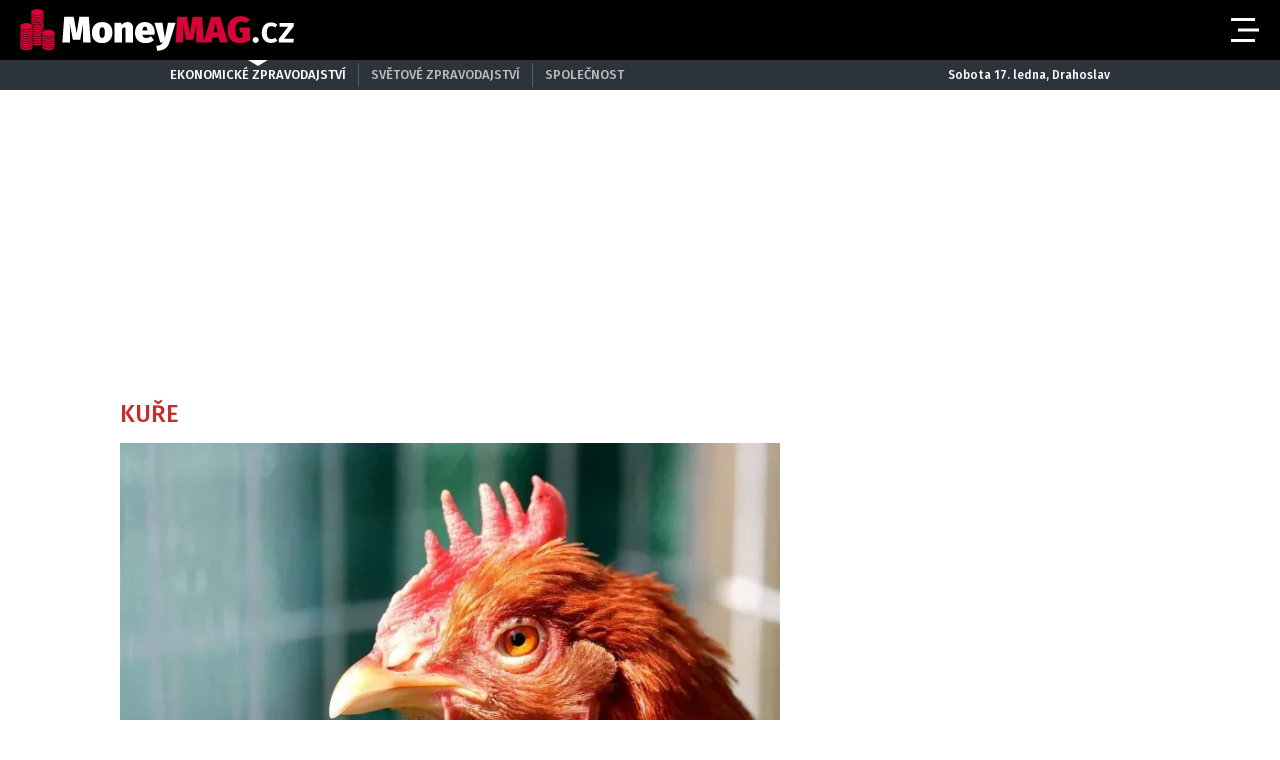

--- FILE ---
content_type: text/html; charset=UTF-8
request_url: https://moneymag.cz/wiki/kure
body_size: 13189
content:
<!DOCTYPE html>
<html lang="cs" class="no-js">
<head>
    <meta charset="utf-8">

    <!-- Google tag (gtag.js) -->
    <script async src="https://www.googletagmanager.com/gtag/js?id=G-KYD0SWSNT8"></script>
    <script>
      window.dataLayer = window.dataLayer || [];

      function gtag() {
        dataLayer.push(arguments);
      }

      gtag('js', new Date());

      gtag('config', 'G-KYD0SWSNT8');
    </script>

            <script async
                src="https://pagead2.googlesyndication.com/pagead/js/adsbygoogle.js?client=ca-pub-6125935015170784"
                crossorigin="anonymous"></script>
    
    
    
    <!--[if IE]>
    <meta http-equiv="X-UA-Compatible" content="IE=edge"><![endif]-->
    <meta name="description" content="">
    <meta name="viewport" content="width=device-width, initial-scale=1.0, shrink-to-fit=no">

    <meta name="twitter:card" content="summary_large_image"/>
    <meta name="twitter:title" content="kuře - Nejnovější zprávy a fotografie">
    <meta name="twitter:description" content="">
    <meta name="twitter:image" content="/assets/img/social/twitter.jpg">

    <meta property="og:title" content="kuře - Nejnovější zprávy a fotografie">
    <meta property="og:description" content="">
    <meta property="og:image" content="/assets/img/social/facebook.jpg">
    <meta property="og:site_name" content="MoneyMAG.cz">
    <meta property="og:url" content="http://www.moneymag.cz/">

    <title>kuře - Nejnovější zprávy a fotografie</title>

    <script type="application/ld+json">
        {
            "@context": "https://schema.org",
            "@type": "WebSite",
            "name": "MoneyMAG.cz",
            "alternateName": "MoneyMAG.CZ",
            "url": "https://moneymag.cz/"
        }
    </script>

    <link rel="preconnect" href="https://fonts.gstatic.com" crossorigin>
    <link rel="preload" as="style"
          href="https://fonts.googleapis.com/css2?family=Fira+Sans:ital,wght@0,500;0,700;1,500;1,700&family=Source+Serif+Pro:ital,wght@0,400;0,600;1,400;1,600&display=swap">
    <link rel="stylesheet" media="print" onload="this.onload=null;this.removeAttribute('media');"
          href="https://fonts.googleapis.com/css2?family=Fira+Sans:ital,wght@0,500;0,700;1,500;1,700&family=Source+Serif+Pro:ital,wght@0,400;0,600;1,400;1,600&display=swap">
    <noscript>
        <link rel="stylesheet"
              href="https://fonts.googleapis.com/css2?family=Fira+Sans:ital,wght@0,500;0,700;1,500;1,700&family=Source+Serif+Pro:ital,wght@0,400;0,600;1,400;1,600&display=swap">
    </noscript>

        <link rel="canonical" href="https://moneymagnews.cz/wiki/kure">
<link rel="next" href="https://moneymagnews.cz/wiki/kure?page=2">
    
    
    <link rel="stylesheet" href="/assets/css/style.1763748944099.css" media="screen,handheld">
    <link rel="stylesheet" href="/assets/css/print.1763748944099.css" media="print">


    
            <link rel="preload" as="script" href="/js/app.js?v=1763748944099">
    
    
    <link rel="shortcut icon" href="/assets/img/favicon.ico">

    <script>
      (function () {
        var className = document.documentElement.className;
        className = className.replace('no-js', 'js');

        (function () {
          var mediaHover = window.matchMedia('(hover: none), (pointer: coarse), (pointer: none)');
          mediaHover.addListener(function (media) {
            document.documentElement.classList[media.matches ? 'add' : 'remove']('no-hoverevents');
            document.documentElement.classList[!media.matches ? 'add' : 'remove']('hoverevents');
          });
          className += (mediaHover.matches ? ' no-hoverevents' : ' hoverevents');
        })();


        // var supportsCover = 'CSS' in window && typeof CSS.supports === 'function' && CSS.supports('object-fit: cover');
        // className += (supportsCover ? ' ' : ' no-') + 'objectfit';

        // fix iOS zoom issue: https://docs.google.com/document/d/1KclJmXyuuErcvit-kwCC6K2J7dClRef43oyGVCqWxFE/edit#heading=h.sgbqg5nzhvu9
        var ua = navigator.userAgent.toLowerCase();
        var isIOS = /ipad|iphone|ipod/.test(ua) && !window.MSStream;

        if (isIOS === true) {
          var viewportTag = document.querySelector("meta[name=viewport]");
          viewportTag.setAttribute("content", "width=device-width, initial-scale=1.0, minimum-scale=1.0, maximum-scale=1.0, user-scalable=no");
        }

        document.documentElement.className = className;
      }());
    </script>

    <link rel="apple-touch-icon" sizes="180x180" href="/assets/img/favicon/apple-touch-icon.png">
    <link rel="icon" type="image/png" sizes="32x32" href="/assets/img/favicon/favicon-32x32.png">
    <link rel="icon" type="image/png" sizes="16x16" href="/assets/img/favicon/favicon-16x16.png">
    <link rel="manifest" href="/assets/img/favicon/site.webmanifest">
    <link rel="mask-icon" href="/assets/img/favicon/safari-pinned-tab.svg" color="#5bbad5">
    <link rel="shortcut icon" href="/assets/img/favicon/favicon.ico">
    <meta name="msapplication-TileColor" content="#b91d47">
    <meta name="msapplication-config" content="/assets/img/favicon/browserconfig.xml">
    <meta name="theme-color" content="#ffffff">

    <script src="https://ssp.seznam.cz/static/js/ssp.js"></script>
    <script src="/js/sklik.js?v=1763748944099"></script>
</head>

<body class="page-moneymag">
<div id="anchor-top"></div>

<p class="accessibility-menu">
	<a title="Přejít k obsahu (Klávesová zkratka: Alt + 2)" accesskey="2" href="#main">Přejít k obsahu</a>
	<span class="hide">|</span>
	<a href="#menu-main">Přejít k hlavnímu menu</a>
</p>

<div class="layout">
    <div class="layout__header">
                    

<header role="banner" class="header header--moneymag header--with-infopanel" data-Header-target="header">
	<div class="header__holder">
		<div class="header__main">
			<div class="row-main row-main--wide">
				<div class="header__wrap">
											<p class="header__logo">
							

<span class="logo">
	
			<a href="/" class="logo__link">		

<span class="icon-svg icon-svg--logo-moneymag logo__icon" aria-hidden="true">
	<svg
		class="icon-svg__svg"
		xmlns:xlink="http://www.w3.org/1999/xlink"
	>
		<use
			xlink:href="/assets/img/bg/icons-svg.svg#icon-logo-moneymag"
			width="100%"
			height="100%"
			focusable="false"
		></use>
	</svg>
</span>

					<span class="u-vhide">MoneyMAG.cz</span>
			</a>
	</span>
						</p>
					
					
											<div class="header__navigation">
							


<nav role="navigation" class="navigation navigation--header" id="menu-main">
	<ul class="navigation__list grid--center">
					
											
				<li class="navigation__item">
					<a href="/ekonomika" class="navigation__link">
						Ekonomika

											</a>

									</li>
								
											
				<li class="navigation__item">
					<a href="/finance" class="navigation__link">
						Finance

											</a>

									</li>
								
											
				<li class="navigation__item">
					<a href="/pujcky-sporeni" class="navigation__link">
						Půjčky a spoření

											</a>

									</li>
								
											
				<li class="navigation__item">
					<a href="/pojisteni" class="navigation__link">
						Pojištění

											</a>

									</li>
								
											
				<li class="navigation__item">
					<a href="/dane-mzdy" class="navigation__link">
						Daně a mzdy

											</a>

									</li>
								
											
				<li class="navigation__item">
					<a href="/duchody-penze" class="navigation__link">
						Důchody a sociální podpora

											</a>

									</li>
								
											
				<li class="navigation__item">
					<a href="/bydleni" class="navigation__link">
						Bydlení

											</a>

									</li>
								
											
				<li class="navigation__item">
					<a href="/reporter" class="navigation__link">
						Reportér

											</a>

									</li>
						</ul>
</nav>

						</div>

						
						
						
						<div class="header__menu-toggle">
							





<button
	class="button button--blank button--icon"
	aria-label="Otevřít menu" data-action="Header#openMenu"
	>
	<span class="button__text">
		
					<span class="button__icon">
				

<span class="icon-svg icon-svg--menu" aria-hidden="true">
	<svg
		class="icon-svg__svg"
		xmlns:xlink="http://www.w3.org/1999/xlink"
	>
		<use
			xlink:href="/assets/img/bg/icons-svg.svg#icon-menu"
			width="100%"
			height="100%"
			focusable="false"
		></use>
	</svg>
</span>
			</span>
		
					
		
			</span>
</button>

							





<button
	class="button button--blank button--icon"
	aria-label="Zavřít menu" data-action="Header#closeMenu"
	>
	<span class="button__text">
		
					<span class="button__icon">
				

<span class="icon-svg icon-svg--close" aria-hidden="true">
	<svg
		class="icon-svg__svg"
		xmlns:xlink="http://www.w3.org/1999/xlink"
	>
		<use
			xlink:href="/assets/img/bg/icons-svg.svg#icon-close"
			width="100%"
			height="100%"
			focusable="false"
		></use>
	</svg>
</span>
			</span>
		
					
		
			</span>
</button>
						</div>
					
									</div>
			</div>
		</div>

					<div class="header__panel">
				


<div class="infopanel">
	<div class="row-main">
		<div class="infopanel__holder">
							<div class="infopanel__navigation">
											


<nav role="navigation" class="navigation navigation--infopanel" >
	<ul class="navigation__list grid--center">
					
											
				<li class="navigation__item">
					<a href="#" class="navigation__link" aria-current="page">
						Ekonomické zpravodajství

											</a>

									</li>
								
											
				<li class="navigation__item">
					<a href="https://globe24.cz" class="navigation__link">
						Světové zpravodajství

											</a>

									</li>
								
											
				<li class="navigation__item navigation__item--with-subitems">
					<a href="#" class="navigation__link">
						Společnost

											</a>

											<div class="navigation__sub-holder">
							<ul class="navigation__sub-list">
																	
									<li class="navigation__sub-item">
										<a href="https://stars24.cz" class="navigation__sub-link">Stars24.cz</a>
									</li>
																	
									<li class="navigation__sub-item">
										<a href="https://extrasimo.cz" class="navigation__sub-link">Extrasimo.cz</a>
									</li>
															</ul>
						</div>
									</li>
						</ul>
</nav>
					
				</div>
			
							<div class="infopanel__weather">
					
					<span></span>

					<span></span>
				</div>
			
							<div class="infopanel__date">
					Sobota 17. ledna, Drahoslav				</div>
					</div>
	</div>
</div>
			</div>
		
		<div class="header__menu" data-Header-target="menu">
			
<div class="menu-overlay">
	
			<div class="menu-overlay__megamenu">
			<div class="row-main row-main--wide">
									


	<nav class="megamenu megamenu--header">
		<div class="megamenu__holder">
							
				<div class="megamenu__group">
											<p class="megamenu__group-title">
															<a href="/ekonomika" class="megamenu__group-link">
															Ekonomika
															</a>
													</p>
					
									</div>
							
				<div class="megamenu__group">
											<p class="megamenu__group-title">
															<a href="/finance" class="megamenu__group-link">
															Finance
															</a>
													</p>
					
									</div>
							
				<div class="megamenu__group">
											<p class="megamenu__group-title">
															<a href="/pujcky-sporeni" class="megamenu__group-link">
															Půjčky a spoření
															</a>
													</p>
					
									</div>
							
				<div class="megamenu__group">
											<p class="megamenu__group-title">
															<a href="/pojisteni" class="megamenu__group-link">
															Pojištění
															</a>
													</p>
					
									</div>
							
				<div class="megamenu__group">
											<p class="megamenu__group-title">
															<a href="/dane-mzdy" class="megamenu__group-link">
															Daně a mzdy
															</a>
													</p>
					
									</div>
							
				<div class="megamenu__group">
											<p class="megamenu__group-title">
															<a href="/duchody-penze" class="megamenu__group-link">
															Důchody a sociální podpora
															</a>
													</p>
					
									</div>
							
				<div class="megamenu__group">
											<p class="megamenu__group-title">
															<a href="/bydleni" class="megamenu__group-link">
															Bydlení
															</a>
													</p>
					
									</div>
							
				<div class="megamenu__group">
											<p class="megamenu__group-title">
															<a href="/reporter" class="megamenu__group-link">
															Reportér
															</a>
													</p>
					
									</div>
					</div>
	</nav>

				
			</div>
		</div>
	
	
	
			<div class="menu-overlay__footer">
			<div class="row-main row-main--wide">
									



<div class="menu-overlay-footer">
	<div class="menu-overlay-footer__left">
		<div class="menu-overlay-footer__symbol">
			<span class="symbol">
	

<span class="icon-svg icon-svg--symbol-moneymag symbol__icon" aria-hidden="true">
	<svg
		class="icon-svg__svg"
		xmlns:xlink="http://www.w3.org/1999/xlink"
	>
		<use
			xlink:href="/assets/img/bg/icons-svg.svg#icon-symbol-moneymag"
			width="100%"
			height="100%"
			focusable="false"
		></use>
	</svg>
</span>
</span>
		</div>

					<div class="menu-overlay-footer__left-content">
									<div class="menu-overlay-footer__navigation">
													


<nav role="navigation" class="navigation navigation--footer" >
	<ul class="navigation__list grid--center">
					
											
				<li class="navigation__item">
					<a href="/info/eticky-kodex" class="navigation__link">
						Etický kodex

											</a>

									</li>
								
											
				<li class="navigation__item">
					<a href="/info/redakce" class="navigation__link">
						Redakce

											</a>

									</li>
								
											
				<li class="navigation__item">
					<a href="/info/kontakt" class="navigation__link">
						Kontakt

											</a>

									</li>
								
											
				<li class="navigation__item">
					<a href="/info/vydavatel" class="navigation__link">
						Vydavatel

											</a>

									</li>
								
											
				<li class="navigation__item">
					<a href="/info/inzerce" class="navigation__link">
						Inzerce

											</a>

									</li>
								
											
				<li class="navigation__item">
					<a href="/info/osobni-udaje-cookies" class="navigation__link">
						Osobní údaje / Cookies

											</a>

									</li>
								
											
				<li class="navigation__item">
					<a href="/info/volna-mista" class="navigation__link">
						Volná místa

											</a>

									</li>
						</ul>
</nav>

						
					</div>
				
									<p class="menu-overlay-footer__content u-mb-0 u-text-center">
						Provozovatelem serveru <strong>Moneymag.cz</strong> je vydavatelství <strong>INCORP&nbsp;a.&nbsp;s.</strong>, IČ:&nbsp;<strong>118 23 054</strong>.
					</p>
							</div>
			</div>

			<div class="menu-overlay-footer__right">
										


	<nav class="socials-menu grid--center">
					<p class="socials-menu__title">Sleduj Moneymag.cz</p>
		
		<ul class="socials-menu__list">
							
									<li class="socials-menu__item">
						<a href="https://www.facebook.com/MoneyMagCZE" class="socials-menu__link socials-menu__link--facebook" target="_blank" rel="noopener noreferrer">
															<span class="u-vhide">Přejít na Facebook</span>
							
							

<span class="icon-svg icon-svg--facebook socials-menu__icon" aria-hidden="true">
	<svg
		class="icon-svg__svg"
		xmlns:xlink="http://www.w3.org/1999/xlink"
	>
		<use
			xlink:href="/assets/img/bg/icons-svg.svg#icon-facebook"
			width="100%"
			height="100%"
			focusable="false"
		></use>
	</svg>
</span>
						</a>
					</li>
											
									<li class="socials-menu__item">
						<a href="https://twitter.com/Moneymagcz" class="socials-menu__link socials-menu__link--twitter" target="_blank" rel="noopener noreferrer">
															<span class="u-vhide">Přejít na X</span>
							
							

<span class="icon-svg icon-svg--twitter socials-menu__icon" aria-hidden="true">
	<svg
		class="icon-svg__svg"
		xmlns:xlink="http://www.w3.org/1999/xlink"
	>
		<use
			xlink:href="/assets/img/bg/icons-svg.svg#icon-twitter"
			width="100%"
			height="100%"
			focusable="false"
		></use>
	</svg>
</span>
						</a>
					</li>
									</ul>
	</nav>
						
		</div>
	</div>
				
			</div>
		</div>
	</div>
		</div>
	</div>
</header>
            </div>

    <div class="layout__branding">
        <div class="branding">
            <div class="branding__bg">
                                                <div id="146785443"
         class="ad-div px-ads px-ads--leaderboard "
         data-is-mobile="false">
        <script src="https://cdn.performax.cz/px2/flexo.js?1" async></script>
      <div id="PX_33831_999310820528056"></div>
      <script>
          window.px2 = window.px2 || { conf: {},queue: [] };
          px2.queue.push(function () {
              px2.render({
                  slot: {
                      id: 33831
                  },
                  elem: "PX_33831_999310820528056"
              })
          });
      </script>
        <script>
            var mobileQuery = window.matchMedia('(max-width: 749px)');
            var isMobileAd = false;

            if ((mobileQuery.matches && isMobileAd === false) || (!mobileQuery.matches && isMobileAd === true)) {
                document.getElementById('146785443').remove();
            }
        </script>
    </div>

            </div>
        </div>
    </div>

    <div class="layout__content">
            	<main role="main" id="main" class="main">
		<div class="main__content">
			            <div class="u-mb-40">
                <div class="grid">
                    <div class="grid__cell size--article-main">
                        



<section class="section-block">
			<div class="section-block__heading">
			                                


	<h1 class="section-headline section-headline--main h3">
		
					<span class="section-headline__link">
							
			kuře
		
			</span>
			</h1>
                            
		</div>
	
			<div class="section-block__content ">
			                                                                
                                
                                
                                
                                                                                                            

    





	<article class="article-card-portrait article-card-portrait--md">
		<div class="article-card-portrait__holder">
			<div class="article-card-portrait__image">
				
												


<span class="image-object image-object--16x9" data-controller="LazyImage">
	<span class="image-object__holder">
		<picture>
							<source srcset="https://cd5.incdatagate.cz/images/1eefe7d8-f016-684a-945e-f7b6ed252e76/720x405.webp" type="image/webp">
										<source srcset="https://cd5.incdatagate.cz/images/1eefe7d8-f016-684a-945e-f7b6ed252e76/720x405.jpg" type="image/jpeg">
						<img
				src="https://cd5.incdatagate.cz/images/1eefe7d8-f016-684a-945e-f7b6ed252e76/720x405.jpg" alt="Ilustrační fotografie"
							>
		</picture>
	</span>
</span>


							</div>

			<div class="article-card-portrait__content">
										<h3 class="article-card-portrait__headline h2 u-font-bold">
		<a href="/aktuality/na-pardubicku-je-ptaci-chripka-vybijeni-drubeze-zacne-v-utery.57749fc8" class="article-card-portrait__link">
			Na Pardubicku je ptačí chřipka, vybíjení drůbeže začne v úterý
		</a>
	</h3>

													<p class="article-card-portrait__tags">
													<span class="article-card-portrait__tag">
								


<span class="tag tag--gray" >
	Aktuality

	</span>
							</span>
						
						
											</p>
				
									<p class="article-card-portrait__annotation">
						Veterináři potvrdili ptačí chřipku subtypu H5N8 ve Slepoticích na Pardubicku v chovu firmy Moras Moravany. Vybíjení drůbeže začne v úterý. Na farmě ve Slepoticích firma chová zhruba 7000 krůt a asi 130.000 brojlerů. Jde o letošní druhé ohnisko nemoci. Tři kilometry od něj se nachází další část chovu Morasu, kde je 120.000 kusů drůbeže. O jejich případném utracení se teprve rozhodne, žádné úhyny tam dosud nebyly hlášené.
					</p>
							</div>
		</div>
	</article>
                                                                                                                                                                                        






	<article class="article-card article-card--lg">
		<div class="article-card__holder">
			<div class="article-card__image">
				
												


<span class="image-object image-object--16x9" data-controller="LazyImage">
	<span class="image-object__holder">
		<picture>
							<source srcset="https://cd5.incdatagate.cz/images/1eefe739-1b52-69a0-80c8-d9b666fbd132/720x405.webp" type="image/webp">
										<source srcset="https://cd5.incdatagate.cz/images/1eefe739-1b52-69a0-80c8-d9b666fbd132/720x405.jpg" type="image/jpeg">
						<img
				src="https://cd5.incdatagate.cz/images/1eefe739-1b52-69a0-80c8-d9b666fbd132/720x405.jpg" alt="Vepřové maso, ilustrační fotografie"
				loading="lazy"			>
		</picture>
	</span>
</span>


				
							</div>

			<div class="article-card__content">
				
				
				<h3 class="article-card__headline h4">
					<a href="/ekonomika/10697-vyroba-masa-se-zvysila-ceny-jatecnych-zvirat-klesly" class="article-card__link">
						Výroba masa se zvýšila, ceny jatečných zvířat klesly
					</a>
				</h3>

				
									<div class="article-card__annotation-holder">
																								<p class="article-card__tags">
															<span class="article-card__tag">
									


<span class="tag tag--gray" >
	Ekonomika

	</span>
								</span>
							
															
																					</p>
									
						
						<p class="article-card__annotation">
							Ve 3. čtvrtletí dosáhla výroba masa 109 363 tun, meziročně o 2,0 % více. Ceny zemědělských výrobců jatečných zvířat byly meziročně nižší u skotu (−0,5 %), jatečných kuřat (−2,2 %) a výrazněji u prasat (−19,7 %). Mlékárny a odbytové organizace nakoupily od producentů více mléka (+1,1 %), které zemědělci prodávali průměrně za 8,23 Kč/litr.
						</p>
					</div>
							</div>
		</div>
	</article>
                                                                                                                
                                                                                                                                                    






	<article class="article-card article-card--lg">
		<div class="article-card__holder">
			<div class="article-card__image">
				
												


<span class="image-object image-object--16x9" data-controller="LazyImage">
	<span class="image-object__holder">
		<picture>
							<source srcset="https://cd5.incdatagate.cz/images/1eefe755-b1ec-6cfa-91cb-d9b666fbd132/720x405.webp" type="image/webp">
										<source srcset="https://cd5.incdatagate.cz/images/1eefe755-b1ec-6cfa-91cb-d9b666fbd132/720x405.jpg" type="image/jpeg">
						<img
				src="https://cd5.incdatagate.cz/images/1eefe755-b1ec-6cfa-91cb-d9b666fbd132/720x405.jpg" alt="Kuře, ilustrační fotografie"
				loading="lazy"			>
		</picture>
	</span>
</span>


				
							</div>

			<div class="article-card__content">
				
				
				<h3 class="article-card__headline h4">
					<a href="/aktuality/7427-ptaci-chripka-se-vratila-do-ceska" class="article-card__link">
						Ptačí chřipka se vrátila do Česka
					</a>
				</h3>

				
									<div class="article-card__annotation-holder">
																								<p class="article-card__tags">
															<span class="article-card__tag">
									


<span class="tag tag--gray" >
	Aktuality

	</span>
								</span>
							
															
																					</p>
									
						
						<p class="article-card__annotation">
							 V České republice byl poprvé za posledních deset let potvrzen případ ptačí chřipky. 
						</p>
					</div>
							</div>
		</div>
	</article>
                                                                                                                                    
		</div>
	
	</section>
                        

    
    
<div class="paging u-mb-80">
	<div class="paging__inner">
		<button class="button button--primary paging__button paging__button--prev"  disabled="" >
			<a href="" class="button__text">
				

<span class="icon-svg icon-svg--angle-left" aria-hidden="true">
	<svg
		class="icon-svg__svg"
		xmlns:xlink="http://www.w3.org/1999/xlink"
	>
		<use
			xlink:href="/assets/img/bg/icons-svg.svg#icon-angle-left"
			width="100%"
			height="100%"
			focusable="false"
		></use>
	</svg>
</span>
				Předchozí články
			</a>
		</button>
		<button class="button button--primary paging__button paging__button--next"  disabled="" >
			<a href="" class="button__text">
				Další články
				

<span class="icon-svg icon-svg--angle-right" aria-hidden="true">
	<svg
		class="icon-svg__svg"
		xmlns:xlink="http://www.w3.org/1999/xlink"
	>
		<use
			xlink:href="/assets/img/bg/icons-svg.svg#icon-angle-right"
			width="100%"
			height="100%"
			focusable="false"
		></use>
	</svg>
</span>
			</a>
		</button>
	</div>

</div>
                        

                        



<section class="section-block section-block--timeline">
			<div class="section-block__heading">
			        


	<h2 class="section-headline h6">
		
					<span class="section-headline__link">
							
			Aktuálně se děje
		
			</span>
			</h2>
    
		</div>
	
			<div class="section-block__content ">
			                                                                                                                                                                                                                                                                                                                                                                                                                                                                                                                                                                                                                                                                                                                                                                                                                                                                                                                                                                                                                                                                                                                                                                                                                                                                                                                                                                                                                                                                                                                                                                                                                                                                                        

    <div class="timeline">
        <div class="timeline__list">
                            
                                    
                    <div class="timeline__item u-mb-0@last-child timeline__item--highlighted">
                                                    <p class="timeline__label">16. ledna 2026 12:49</p>
                        
                            






	<article class="article-card">
		<div class="article-card__holder">
			<div class="article-card__image">
				
												


<span class="image-object image-object--16x9" data-controller="LazyImage">
	<span class="image-object__holder">
		<picture>
							<source srcset="https://cd5.incdatagate.cz/images/1eefe79a-428a-694e-b5d5-f7b6ed252e76/720x405.webp" type="image/webp">
										<source srcset="https://cd5.incdatagate.cz/images/1eefe79a-428a-694e-b5d5-f7b6ed252e76/720x405.jpg" type="image/jpeg">
						<img
				src="https://cd5.incdatagate.cz/images/1eefe79a-428a-694e-b5d5-f7b6ed252e76/720x405.jpg" alt="Ilustrační fotografie"
				loading="lazy"			>
		</picture>
	</span>
</span>


				
							</div>

			<div class="article-card__content">
				
																				<p class="article-card__tags">
															<span class="article-card__tag">
									


<span class="tag tag--gray" >
	Ekonomika

	</span>
								</span>
							
															
																					</p>
									
				
				<h3 class="article-card__headline h4">
					<a href="/ekonomika/digitalizace-hlaseni-pracovnich-urazu-od-ledna-2026-jen-online.afpoxk94" class="article-card__link">
						Digitalizace hlášení pracovních úrazů: od ledna 2026 jen online
					</a>
				</h3>

				
							</div>
		</div>
	</article>

                    </div>
                
                                            
                                    
                    <div class="timeline__item u-mb-0@last-child">
                                                    <p class="timeline__label">16. ledna 2026 12:18</p>
                        
                            






	<article class="article-card">
		<div class="article-card__holder">
			<div class="article-card__image">
				
												


<span class="image-object image-object--16x9" data-controller="LazyImage">
	<span class="image-object__holder">
		<picture>
							<source srcset="https://cd5.incdatagate.cz/images/1eefe7de-5f87-665c-9bc2-f7b6ed252e76/720x405.webp" type="image/webp">
										<source srcset="https://cd5.incdatagate.cz/images/1eefe7de-5f87-665c-9bc2-f7b6ed252e76/720x405.jpg" type="image/jpeg">
						<img
				src="https://cd5.incdatagate.cz/images/1eefe7de-5f87-665c-9bc2-f7b6ed252e76/720x405.jpg" alt="Ilustrační fotografie"
				loading="lazy"			>
		</picture>
	</span>
</span>


				
							</div>

			<div class="article-card__content">
				
																				<p class="article-card__tags">
															<span class="article-card__tag">
									


<span class="tag tag--gray" >
	Magazín

	</span>
								</span>
							
															
																					</p>
									
				
				<h3 class="article-card__headline h4">
					<a href="/magazin/predpoved-pocasi-na-noc-a-sobotu-17-ledna.tnfp7h0r" class="article-card__link">
						Předpověď počasí na noc a sobotu 17. ledna
					</a>
				</h3>

				
							</div>
		</div>
	</article>

                    </div>
                
                                            
                                    
                    <div class="timeline__item u-mb-0@last-child">
                                                    <p class="timeline__label">16. ledna 2026 11:48</p>
                        
                            






	<article class="article-card">
		<div class="article-card__holder">
			<div class="article-card__image">
				
												


<span class="image-object image-object--16x9" data-controller="LazyImage">
	<span class="image-object__holder">
		<picture>
							<source srcset="https://cd5.incdatagate.cz/images/1eefe80f-6ea3-64a2-a4e2-f7b6ed252e76/720x405.webp" type="image/webp">
										<source srcset="https://cd5.incdatagate.cz/images/1eefe80f-6ea3-64a2-a4e2-f7b6ed252e76/720x405.jpg" type="image/jpeg">
						<img
				src="https://cd5.incdatagate.cz/images/1eefe80f-6ea3-64a2-a4e2-f7b6ed252e76/720x405.jpg" alt="Ilustrační fotografie"
				loading="lazy"			>
		</picture>
	</span>
</span>


				
							</div>

			<div class="article-card__content">
				
																				<p class="article-card__tags">
															<span class="article-card__tag">
									


<span class="tag tag--gray" >
	Ekonomika

	</span>
								</span>
							
															
																					</p>
									
				
				<h3 class="article-card__headline h4">
					<a href="/ekonomika/generace-z-prichazi-ceske-firmy-meni-pravidla-prace.ln1yu47d" class="article-card__link">
						Generace Z přichází, české firmy mění pravidla práce
					</a>
				</h3>

				
							</div>
		</div>
	</article>

                    </div>
                
                                            
                                    
                    <div class="timeline__item u-mb-0@last-child">
                                                    <p class="timeline__label">16. ledna 2026 11:35</p>
                        
                            
    





	<article class="article-card">
		<div class="article-card__holder">
			<div class="article-card__image">
				
												


<span class="image-object image-object--16x9" data-controller="LazyImage">
	<span class="image-object__holder">
		<picture>
							<source srcset="https://cd5.incdatagate.cz/images/1eefe742-38f1-63b8-81a4-d9b666fbd132/720x405.webp" type="image/webp">
										<source srcset="https://cd5.incdatagate.cz/images/1eefe742-38f1-63b8-81a4-d9b666fbd132/720x405.jpg" type="image/jpeg">
						<img
				src="https://cd5.incdatagate.cz/images/1eefe742-38f1-63b8-81a4-d9b666fbd132/720x405.jpg" alt="Ilustrační fotografie"
				loading="lazy"			>
		</picture>
	</span>
</span>


				
							</div>

			<div class="article-card__content">
				
																				<p class="article-card__tags">
															<span class="article-card__tag">
									


<span class="tag tag--gray" >
	Ekonomika

	</span>
								</span>
															<span class="article-card__tag">
									


<span class="tag tag--gray" >
	Komentář

	</span>
								</span>
							
															
																					</p>
									
				
				<h3 class="article-card__headline h4">
					<a href="/komentar/ceny-nikotinovych-produktu-rostou-cesko-patri-k-nejdrazsim-zemim.3v52le64" class="article-card__link">
						Ceny nikotinových produktů rostou, Česko patří k nejdražším zemím
					</a>
				</h3>

				
							</div>
		</div>
	</article>

                    </div>
                
                                            
                                    
                    <div class="timeline__item u-mb-0@last-child">
                                                    <p class="timeline__label">14. ledna 2026 11:40</p>
                        
                            






	<article class="article-card">
		<div class="article-card__holder">
			<div class="article-card__image">
				
												


<span class="image-object image-object--16x9" data-controller="LazyImage">
	<span class="image-object__holder">
		<picture>
							<source srcset="https://cd5.incdatagate.cz/images/1ef9773d-5102-60bc-a533-5ff87f95ef5f/720x405.webp" type="image/webp">
										<source srcset="https://cd5.incdatagate.cz/images/1ef9773d-5102-60bc-a533-5ff87f95ef5f/720x405.jpg" type="image/jpeg">
						<img
				src="https://cd5.incdatagate.cz/images/1ef9773d-5102-60bc-a533-5ff87f95ef5f/720x405.jpg" alt="Ilustrační fotografie"
				loading="lazy"			>
		</picture>
	</span>
</span>


				
							</div>

			<div class="article-card__content">
				
																				<p class="article-card__tags">
															<span class="article-card__tag">
									


<span class="tag tag--gray" >
	Reportér

	</span>
								</span>
							
															
																					</p>
									
				
				<h3 class="article-card__headline h4">
					<a href="/reporter/byt-za-miliony-ve-kterem-se-sotva-otocite-novy-trend-prazskeho-bydleni.g6jpmday" class="article-card__link">
						Byt za miliony, ve kterém se sotva otočíte. Nový trend pražského bydlení
					</a>
				</h3>

				
							</div>
		</div>
	</article>

                    </div>
                
                                            
                                    
                    <div class="timeline__item u-mb-0@last-child">
                                                    <p class="timeline__label">14. ledna 2026 11:32</p>
                        
                            






	<article class="article-card">
		<div class="article-card__holder">
			<div class="article-card__image">
				
												


<span class="image-object image-object--16x9" data-controller="LazyImage">
	<span class="image-object__holder">
		<picture>
							<source srcset="https://cd5.incdatagate.cz/images/1eefe79b-aa0c-63f0-87cf-f7b6ed252e76/720x405.webp" type="image/webp">
										<source srcset="https://cd5.incdatagate.cz/images/1eefe79b-aa0c-63f0-87cf-f7b6ed252e76/720x405.jpg" type="image/jpeg">
						<img
				src="https://cd5.incdatagate.cz/images/1eefe79b-aa0c-63f0-87cf-f7b6ed252e76/720x405.jpg" alt="Ilustrační fotografie"
				loading="lazy"			>
		</picture>
	</span>
</span>


				
							</div>

			<div class="article-card__content">
				
																				<p class="article-card__tags">
															<span class="article-card__tag">
									


<span class="tag tag--gray" >
	Magazín

	</span>
								</span>
							
															
																					</p>
									
				
				<h3 class="article-card__headline h4">
					<a href="/magazin/pad-na-namrzlem-chodniku-kdo-odpovida-za-skodu-a-jak-postupovat.1huna2g8" class="article-card__link">
						Pád na namrzlém chodníku: Kdo odpovídá za škodu a jak postupovat
					</a>
				</h3>

				
							</div>
		</div>
	</article>

                    </div>
                
                                            
                                    
                    <div class="timeline__item u-mb-0@last-child">
                                                    <p class="timeline__label">13. ledna 2026 18:19</p>
                        
                            






	<article class="article-card">
		<div class="article-card__holder">
			<div class="article-card__image">
				
												


<span class="image-object image-object--16x9" data-controller="LazyImage">
	<span class="image-object__holder">
		<picture>
							<source srcset="https://cd5.incdatagate.cz/images/1f0f0a3e-7477-6ae8-83bd-937fa4a76c87/720x405.webp" type="image/webp">
										<source srcset="https://cd5.incdatagate.cz/images/1f0f0a3e-7477-6ae8-83bd-937fa4a76c87/720x405.jpg" type="image/jpeg">
						<img
				src="https://cd5.incdatagate.cz/images/1f0f0a3e-7477-6ae8-83bd-937fa4a76c87/720x405.jpg" alt="Ilustrační foto"
				loading="lazy"			>
		</picture>
	</span>
</span>


				
							</div>

			<div class="article-card__content">
				
																				<p class="article-card__tags">
															<span class="article-card__tag">
									


<span class="tag tag--gray" >
	Půjčky a spoření

	</span>
								</span>
							
															
																					</p>
									
				
				<h3 class="article-card__headline h4">
					<a href="/pujcky-sporeni/pujcka-na-cokoliv-je-pripravena-pomahat-kazdy-den.ux1fqmv4" class="article-card__link">
						Půjčka na cokoliv je připravena pomáhat každý den
					</a>
				</h3>

				
							</div>
		</div>
	</article>

                    </div>
                
                                            
                                    
                    <div class="timeline__item u-mb-0@last-child">
                                                    <p class="timeline__label">13. ledna 2026 10:54</p>
                        
                            
    





	<article class="article-card">
		<div class="article-card__holder">
			<div class="article-card__image">
				
												


<span class="image-object image-object--16x9" data-controller="LazyImage">
	<span class="image-object__holder">
		<picture>
							<source srcset="https://cd5.incdatagate.cz/images/1ef174d3-fbf2-65c2-8072-9fd7ec318cd7/720x405.webp" type="image/webp">
										<source srcset="https://cd5.incdatagate.cz/images/1ef174d3-fbf2-65c2-8072-9fd7ec318cd7/720x405.jpg" type="image/jpeg">
						<img
				src="https://cd5.incdatagate.cz/images/1ef174d3-fbf2-65c2-8072-9fd7ec318cd7/720x405.jpg" alt="Ilustrační fotografie"
				loading="lazy"			>
		</picture>
	</span>
</span>


				
							</div>

			<div class="article-card__content">
				
																				<p class="article-card__tags">
															<span class="article-card__tag">
									


<span class="tag tag--gray" >
	Finance

	</span>
								</span>
															<span class="article-card__tag">
									


<span class="tag tag--gray" >
	Komentář

	</span>
								</span>
							
															
																					</p>
									
				
				<h3 class="article-card__headline h4">
					<a href="/komentar/bitcoin-muze-prudce-rust-rok-2026-vsak-nese-riziko-hlubokeho-padu.vnwj0pky" class="article-card__link">
						Bitcoin může prudce růst. Rok 2026 však nese riziko hlubokého pádu
					</a>
				</h3>

				
							</div>
		</div>
	</article>

                    </div>
                
                                            
                                    
                    <div class="timeline__item u-mb-0@last-child">
                                                    <p class="timeline__label">13. ledna 2026 10:52</p>
                        
                            






	<article class="article-card">
		<div class="article-card__holder">
			<div class="article-card__image">
				
												


<span class="image-object image-object--16x9" data-controller="LazyImage">
	<span class="image-object__holder">
		<picture>
							<source srcset="https://cd5.incdatagate.cz/images/1f0f0658-cd48-67ec-baab-e3e13ba1502d/720x405.webp" type="image/webp">
										<source srcset="https://cd5.incdatagate.cz/images/1f0f0658-cd48-67ec-baab-e3e13ba1502d/720x405.jpg" type="image/jpeg">
						<img
				src="https://cd5.incdatagate.cz/images/1f0f0658-cd48-67ec-baab-e3e13ba1502d/720x405.jpg" alt="Ilustrační foto"
				loading="lazy"			>
		</picture>
	</span>
</span>


				
							</div>

			<div class="article-card__content">
				
																				<p class="article-card__tags">
															<span class="article-card__tag">
									


<span class="tag tag--gray" >
	Finance

	</span>
								</span>
							
															
																					</p>
									
				
				<h3 class="article-card__headline h4">
					<a href="/finance/jak-zivnostnici-setri-na-poplatcich-za-platebni-brany.1rhi0ebl" class="article-card__link">
						Jak živnostníci šetří na poplatcích za platební brány
					</a>
				</h3>

				
							</div>
		</div>
	</article>

                    </div>
                
                                            
                                    
                    <div class="timeline__item u-mb-0@last-child">
                                                    <p class="timeline__label">12. ledna 2026 12:29</p>
                        
                            
    





	<article class="article-card">
		<div class="article-card__holder">
			<div class="article-card__image">
				
												


<span class="image-object image-object--16x9" data-controller="LazyImage">
	<span class="image-object__holder">
		<picture>
							<source srcset="https://cd5.incdatagate.cz/images/1eefe863-7600-61b0-b4f2-851627f61d23/720x405.webp" type="image/webp">
										<source srcset="https://cd5.incdatagate.cz/images/1eefe863-7600-61b0-b4f2-851627f61d23/720x405.jpg" type="image/jpeg">
						<img
				src="https://cd5.incdatagate.cz/images/1eefe863-7600-61b0-b4f2-851627f61d23/720x405.jpg" alt="Americký dolar USD, ilustrační fotografie"
				loading="lazy"			>
		</picture>
	</span>
</span>


				
							</div>

			<div class="article-card__content">
				
																				<p class="article-card__tags">
															<span class="article-card__tag">
									


<span class="tag tag--gray" >
	Ekonomika

	</span>
								</span>
															<span class="article-card__tag">
									


<span class="tag tag--gray" >
	Komentář

	</span>
								</span>
							
															
																					</p>
									
				
				<h3 class="article-card__headline h4">
					<a href="/komentar/mimoradny-tlak-trumpa-na-sefa-fedu-otrasa-americkymi-trhy.hrpsz8w7" class="article-card__link">
						Mimořádný tlak Trumpa na šéfa Fedu otřásá americkými trhy
					</a>
				</h3>

				
							</div>
		</div>
	</article>

                    </div>
                
                                            
                                    
                    <div class="timeline__item u-mb-0@last-child">
                                                    <p class="timeline__label">8. ledna 2026 11:02</p>
                        
                            
    





	<article class="article-card">
		<div class="article-card__holder">
			<div class="article-card__image">
				
												


<span class="image-object image-object--16x9" data-controller="LazyImage">
	<span class="image-object__holder">
		<picture>
							<source srcset="https://cd5.incdatagate.cz/images/1efb92fd-8902-6470-9c0f-51745e364a8b/720x405.webp" type="image/webp">
										<source srcset="https://cd5.incdatagate.cz/images/1efb92fd-8902-6470-9c0f-51745e364a8b/720x405.jpg" type="image/jpeg">
						<img
				src="https://cd5.incdatagate.cz/images/1efb92fd-8902-6470-9c0f-51745e364a8b/720x405.jpg" alt="Ilustrační fotografie"
				loading="lazy"			>
		</picture>
	</span>
</span>


				
							</div>

			<div class="article-card__content">
				
																				<p class="article-card__tags">
															<span class="article-card__tag">
									


<span class="tag tag--gray" >
	Magazín

	</span>
								</span>
															<span class="article-card__tag">
									


<span class="tag tag--gray" >
	Komentář

	</span>
								</span>
							
															
																					</p>
									
				
				<h3 class="article-card__headline h4">
					<a href="/komentar/darkove-poukazy-jako-darek-mohou-prinest-neprijemnosti.az3j64fv" class="article-card__link">
						Dárkové poukazy jako dárek mohou přinést nepříjemnosti
					</a>
				</h3>

				
							</div>
		</div>
	</article>

                    </div>
                
                                            
                                    
                    <div class="timeline__item u-mb-0@last-child">
                                                    <p class="timeline__label">8. ledna 2026 10:34</p>
                        
                            






	<article class="article-card">
		<div class="article-card__holder">
			<div class="article-card__image">
				
												


<span class="image-object image-object--16x9" data-controller="LazyImage">
	<span class="image-object__holder">
		<picture>
							<source srcset="https://cd5.incdatagate.cz/images/1eefe80e-b90c-6f80-8865-f7b6ed252e76/720x405.webp" type="image/webp">
										<source srcset="https://cd5.incdatagate.cz/images/1eefe80e-b90c-6f80-8865-f7b6ed252e76/720x405.jpg" type="image/jpeg">
						<img
				src="https://cd5.incdatagate.cz/images/1eefe80e-b90c-6f80-8865-f7b6ed252e76/720x405.jpg" alt="Ilustrační fotografie"
				loading="lazy"			>
		</picture>
	</span>
</span>


				
							</div>

			<div class="article-card__content">
				
																				<p class="article-card__tags">
															<span class="article-card__tag">
									


<span class="tag tag--gray" >
	Magazín

	</span>
								</span>
							
															
																					</p>
									
				
				<h3 class="article-card__headline h4">
					<a href="/magazin/predpoved-pocasi-na-noc-a-patek-9-ledna-snezit-zacne-uz-v-noci-na-silnicich-hrozi-komplikace.k1b3gh8i" class="article-card__link">
						Předpověď počasí na noc a pátek 9. ledna. Sněžit začne už v noci, na silnicích hrozí komplikace
					</a>
				</h3>

				
							</div>
		</div>
	</article>

                    </div>
                
                                            
                                    
                    <div class="timeline__item u-mb-0@last-child">
                                                    <p class="timeline__label">7. ledna 2026 11:54</p>
                        
                            






	<article class="article-card">
		<div class="article-card__holder">
			<div class="article-card__image">
				
												


<span class="image-object image-object--16x9" data-controller="LazyImage">
	<span class="image-object__holder">
		<picture>
							<source srcset="https://cd5.incdatagate.cz/images/1eefe84b-4b8e-63fe-a242-45d70e6eeb8e/720x405.webp" type="image/webp">
										<source srcset="https://cd5.incdatagate.cz/images/1eefe84b-4b8e-63fe-a242-45d70e6eeb8e/720x405.jpg" type="image/jpeg">
						<img
				src="https://cd5.incdatagate.cz/images/1eefe84b-4b8e-63fe-a242-45d70e6eeb8e/720x405.jpg" alt="Ilustrační fotografie"
				loading="lazy"			>
		</picture>
	</span>
</span>


				
							</div>

			<div class="article-card__content">
				
																				<p class="article-card__tags">
															<span class="article-card__tag">
									


<span class="tag tag--gray" >
	Bydlení

	</span>
								</span>
							
															
																					</p>
									
				
				<h3 class="article-card__headline h4">
					<a href="/bydleni/ekonomicka-prognoza-hypoteky-reality-a-pojisteni-v-roce-2026.qtcu701l" class="article-card__link">
						Ekonomická prognóza: Hypotéky, reality a pojištění v roce 2026
					</a>
				</h3>

				
							</div>
		</div>
	</article>

                    </div>
                
                                            
                                    
                    <div class="timeline__item u-mb-0@last-child">
                                                    <p class="timeline__label">7. ledna 2026 11:42</p>
                        
                            
    





	<article class="article-card">
		<div class="article-card__holder">
			<div class="article-card__image">
				
												


<span class="image-object image-object--16x9" data-controller="LazyImage">
	<span class="image-object__holder">
		<picture>
							<source srcset="https://cd5.incdatagate.cz/images/1eefe84b-65c4-69f8-81bd-45d70e6eeb8e/720x405.webp" type="image/webp">
										<source srcset="https://cd5.incdatagate.cz/images/1eefe84b-65c4-69f8-81bd-45d70e6eeb8e/720x405.jpg" type="image/jpeg">
						<img
				src="https://cd5.incdatagate.cz/images/1eefe84b-65c4-69f8-81bd-45d70e6eeb8e/720x405.jpg" alt="Ilustrační fotografie"
				loading="lazy"			>
		</picture>
	</span>
</span>


				
							</div>

			<div class="article-card__content">
				
																				<p class="article-card__tags">
															<span class="article-card__tag">
									


<span class="tag tag--gray" >
	Ekonomika

	</span>
								</span>
															<span class="article-card__tag">
									


<span class="tag tag--gray" >
	Komentář

	</span>
								</span>
							
															
																					</p>
									
				
				<h3 class="article-card__headline h4">
					<a href="/komentar/schodek-291-nebo-250-miliard-opozici-dohnala-vlastni-rozpoctova-manipulace.ma19bpn7" class="article-card__link">
						Schodek 291, nebo 250 miliard? Opozici dohnala vlastní rozpočtová manipulace
					</a>
				</h3>

				
							</div>
		</div>
	</article>

                    </div>
                
                                            
                                    
                    <div class="timeline__item u-mb-0@last-child">
                                                    <p class="timeline__label">6. ledna 2026 10:43</p>
                        
                            






	<article class="article-card">
		<div class="article-card__holder">
			<div class="article-card__image">
				
												


<span class="image-object image-object--16x9" data-controller="LazyImage">
	<span class="image-object__holder">
		<picture>
							<source srcset="https://cd5.incdatagate.cz/images/1eefe792-8d69-6d0a-bee0-f7b6ed252e76/720x405.webp" type="image/webp">
										<source srcset="https://cd5.incdatagate.cz/images/1eefe792-8d69-6d0a-bee0-f7b6ed252e76/720x405.jpg" type="image/jpeg">
						<img
				src="https://cd5.incdatagate.cz/images/1eefe792-8d69-6d0a-bee0-f7b6ed252e76/720x405.jpg" alt="Ilustrační fotografie"
				loading="lazy"			>
		</picture>
	</span>
</span>


				
							</div>

			<div class="article-card__content">
				
																				<p class="article-card__tags">
															<span class="article-card__tag">
									


<span class="tag tag--gray" >
	Pojištění

	</span>
								</span>
							
															
																					</p>
									
				
				<h3 class="article-card__headline h4">
					<a href="/pojisteni/pojisteni-na-zimni-dovolenou-co-musi-kryt-jinak-riskujete-statisice.jb5isrka" class="article-card__link">
						Pojištění na zimní dovolenou: Co musí krýt, jinak riskujete statisíce
					</a>
				</h3>

				
							</div>
		</div>
	</article>

                    </div>
                
                                            
                                    
                    <div class="timeline__item u-mb-0@last-child">
                                                    <p class="timeline__label">5. ledna 2026 9:50</p>
                        
                        


<div class="disappearing-box" data-controller="ClassToggler">
	<div class="disappearing-box__holder">
					<h3 class="disappearing-box__title">Předpověď počasí na noc a úterý 6. ledna. Teploty mohou klesnout až k −14 °C</h3>
		
					<div class="disappearing-box__content u-mb-0@last-child">
						<p>Úterní počasí nabídne výrazně zimní ráz. Noc bude jasná až polojasná a mrazivá, teploty mohou klesnout až k −14 °C. Přes den zůstane pod nulou, ráno s menší oblačností, během dne však mraků přibude, informuje <a href="https://www.chmi.cz/?t=202601050925&amp;c=50.0000%2C15.8258%2C8&amp;l=kraje%2Cradary%2CZTM&amp;obdobi=dnes-odpoledne" target="_blank" rel="noopener">ČHMÚ</a>.</p>
		<p>
			<em>Zdroj: 
                                    <a href="/autor/marie-dvorakova">
                                Marie Dvořáková
                                    </a>
                            </em>
		</p>
	
			</div>
			</div>

	</div>

                    </div>
                
                                    </div>

                    <p class="timeline__more-btn">
                





<a
	class="button button--shadow"
	href="/nejnovejsi-zpravy" data-controller="Button" data-action="Button#handleClick"
	>
	<span class="button__text">
		
		
					Další zprávy
		
					<span class="button__ripple-root" data-Button-target="rippleRoot"></span>
			</span>
</a>
            </p>
            </div>
    
		</div>
	
	</section>

                    </div>

                    <div class="grid__cell size--article-side">
                        


<div class="sticky-column">
			<div class="sticky-column__content">
			                                                            
		</div>
	
			<div class="sticky-column__content sticky-column__content--sticky">
			<div class="sticky-column__holder">
				                                
                            
			</div>
		</div>
	
			<div class="sticky-column__content sticky-column__content--sticky">
			<div class="sticky-column__holder">
				                                
                            
			</div>
		</div>
	
			<div class="sticky-column__content">
			
                            
		</div>
	</div>
                    </div>
                </div>
            </div>

            <div class="grid">
                <div class="grid__cell size--article-main">
                    



<section class="section-block">
			<div class="section-block__heading">
					


	<div class="category-headline">
		<div class="category-headline__holder">
							<div class="category-headline__content category-headline__content--left">
									


	<h2 class="section-headline h6">
		
					<a href="/ekonomika" class="section-headline__link">
							
			Ekonomika
		
			</a>
			</h2>
			
				</div>
			
							<div class="category-headline__content category-headline__content--right">
														


<nav role="navigation" class="navigation navigation--categories" >
	<ul class="navigation__list grid--center">
			</ul>
</nav>
							
				</div>
					</div>
	</div>
	
		</div>
	
			<div class="section-block__content ">
					<div class="grid grid--xy-25">
			<div class="grid__cell size--12-12@sm">
                                    






	<article class="article-card article-card--xl">
		<div class="article-card__holder">
			<div class="article-card__image">
				
												


<span class="image-object image-object--16x9" data-controller="LazyImage">
	<span class="image-object__holder">
		<picture>
							<source srcset="https://cd5.incdatagate.cz/images/1eefe79a-428a-694e-b5d5-f7b6ed252e76/720x405.webp" type="image/webp">
										<source srcset="https://cd5.incdatagate.cz/images/1eefe79a-428a-694e-b5d5-f7b6ed252e76/720x405.jpg" type="image/jpeg">
						<img
				src="https://cd5.incdatagate.cz/images/1eefe79a-428a-694e-b5d5-f7b6ed252e76/720x405.jpg" alt="Ilustrační fotografie"
				loading="lazy"			>
		</picture>
	</span>
</span>


				
							</div>

			<div class="article-card__content">
				
																		
				
				<h3 class="article-card__headline h2">
					<a href="/ekonomika/digitalizace-hlaseni-pracovnich-urazu-od-ledna-2026-jen-online.afpoxk94" class="article-card__link">
						Digitalizace hlášení pracovních úrazů: od ledna 2026 jen online
					</a>
				</h3>

				
									<div class="article-card__annotation-holder">
						
						<p class="article-card__annotation">
							Od začátku roku 2026 se hlášení pracovních úrazů přesouvá výhradně do online prostředí. Zaměstnavatelé nyní všechny pracovní úrazy a záznamy o nich ohlašují prostřednictvím portálu Státního úřadu inspekce práce a papírové formuláře se již nepoužívají. Nové pravidlo vyplývá z nařízení vlády, které je platné od 1. ledna 2026.
						</p>
					</div>
							</div>
		</div>
	</article>
                			</div>

							<div class="grid__cell size--4-12@sm">
                    







	<article class="article-card-portrait">
		<div class="article-card-portrait__holder">
			<div class="article-card-portrait__image">
				
												


<span class="image-object image-object--16x9" data-controller="LazyImage">
	<span class="image-object__holder">
		<picture>
							<source srcset="https://cd5.incdatagate.cz/images/1eefe80f-6ea3-64a2-a4e2-f7b6ed252e76/720x405.webp" type="image/webp">
										<source srcset="https://cd5.incdatagate.cz/images/1eefe80f-6ea3-64a2-a4e2-f7b6ed252e76/720x405.jpg" type="image/jpeg">
						<img
				src="https://cd5.incdatagate.cz/images/1eefe80f-6ea3-64a2-a4e2-f7b6ed252e76/720x405.jpg" alt="Ilustrační fotografie"
				loading="lazy"			>
		</picture>
	</span>
</span>


							</div>

			<div class="article-card-portrait__content">
								
										<h3 class="article-card-portrait__headline h6 ">
		<a href="/ekonomika/generace-z-prichazi-ceske-firmy-meni-pravidla-prace.ln1yu47d" class="article-card-portrait__link">
			Generace Z přichází, české firmy mění pravidla práce
		</a>
	</h3>

							</div>
		</div>
	</article>
				</div>
							<div class="grid__cell size--4-12@sm">
                    


    




	<article class="article-card-portrait">
		<div class="article-card-portrait__holder">
			<div class="article-card-portrait__image">
				
												


<span class="image-object image-object--16x9" data-controller="LazyImage">
	<span class="image-object__holder">
		<picture>
							<source srcset="https://cd5.incdatagate.cz/images/1eefe742-38f1-63b8-81a4-d9b666fbd132/720x405.webp" type="image/webp">
										<source srcset="https://cd5.incdatagate.cz/images/1eefe742-38f1-63b8-81a4-d9b666fbd132/720x405.jpg" type="image/jpeg">
						<img
				src="https://cd5.incdatagate.cz/images/1eefe742-38f1-63b8-81a4-d9b666fbd132/720x405.jpg" alt="Ilustrační fotografie"
				loading="lazy"			>
		</picture>
	</span>
</span>


							</div>

			<div class="article-card-portrait__content">
													<p class="article-card-portrait__tags">
													<span class="article-card-portrait__tag">
								


<span class="tag tag--gray" >
	Komentář

	</span>
							</span>
						
						
											</p>
				
										<h3 class="article-card-portrait__headline h6 ">
		<a href="/komentar/ceny-nikotinovych-produktu-rostou-cesko-patri-k-nejdrazsim-zemim.3v52le64" class="article-card-portrait__link">
			Ceny nikotinových produktů rostou, Česko patří k nejdražším zemím
		</a>
	</h3>

							</div>
		</div>
	</article>
				</div>
							<div class="grid__cell size--4-12@sm">
                    


    




	<article class="article-card-portrait">
		<div class="article-card-portrait__holder">
			<div class="article-card-portrait__image">
				
												


<span class="image-object image-object--16x9" data-controller="LazyImage">
	<span class="image-object__holder">
		<picture>
							<source srcset="https://cd5.incdatagate.cz/images/1eefe863-7600-61b0-b4f2-851627f61d23/720x405.webp" type="image/webp">
										<source srcset="https://cd5.incdatagate.cz/images/1eefe863-7600-61b0-b4f2-851627f61d23/720x405.jpg" type="image/jpeg">
						<img
				src="https://cd5.incdatagate.cz/images/1eefe863-7600-61b0-b4f2-851627f61d23/720x405.jpg" alt="Americký dolar USD, ilustrační fotografie"
				loading="lazy"			>
		</picture>
	</span>
</span>


							</div>

			<div class="article-card-portrait__content">
													<p class="article-card-portrait__tags">
													<span class="article-card-portrait__tag">
								


<span class="tag tag--gray" >
	Komentář

	</span>
							</span>
						
						
											</p>
				
										<h3 class="article-card-portrait__headline h6 ">
		<a href="/komentar/mimoradny-tlak-trumpa-na-sefa-fedu-otrasa-americkymi-trhy.hrpsz8w7" class="article-card-portrait__link">
			Mimořádný tlak Trumpa na šéfa Fedu otřásá americkými trhy
		</a>
	</h3>

							</div>
		</div>
	</article>
				</div>
							<div class="grid__cell size--4-12@sm">
                    


    




	<article class="article-card-portrait">
		<div class="article-card-portrait__holder">
			<div class="article-card-portrait__image">
				
												


<span class="image-object image-object--16x9" data-controller="LazyImage">
	<span class="image-object__holder">
		<picture>
							<source srcset="https://cd5.incdatagate.cz/images/1eefe84b-65c4-69f8-81bd-45d70e6eeb8e/720x405.webp" type="image/webp">
										<source srcset="https://cd5.incdatagate.cz/images/1eefe84b-65c4-69f8-81bd-45d70e6eeb8e/720x405.jpg" type="image/jpeg">
						<img
				src="https://cd5.incdatagate.cz/images/1eefe84b-65c4-69f8-81bd-45d70e6eeb8e/720x405.jpg" alt="Ilustrační fotografie"
				loading="lazy"			>
		</picture>
	</span>
</span>


							</div>

			<div class="article-card-portrait__content">
													<p class="article-card-portrait__tags">
													<span class="article-card-portrait__tag">
								


<span class="tag tag--gray" >
	Komentář

	</span>
							</span>
						
						
											</p>
				
										<h3 class="article-card-portrait__headline h6 ">
		<a href="/komentar/schodek-291-nebo-250-miliard-opozici-dohnala-vlastni-rozpoctova-manipulace.ma19bpn7" class="article-card-portrait__link">
			Schodek 291, nebo 250 miliard? Opozici dohnala vlastní rozpočtová manipulace
		</a>
	</h3>

							</div>
		</div>
	</article>
				</div>
							<div class="grid__cell size--4-12@sm">
                    







	<article class="article-card-portrait">
		<div class="article-card-portrait__holder">
			<div class="article-card-portrait__image">
				
												


<span class="image-object image-object--16x9" data-controller="LazyImage">
	<span class="image-object__holder">
		<picture>
							<source srcset="https://cd5.incdatagate.cz/images/1eefe84c-79bd-69e0-98d0-45d70e6eeb8e/720x405.webp" type="image/webp">
										<source srcset="https://cd5.incdatagate.cz/images/1eefe84c-79bd-69e0-98d0-45d70e6eeb8e/720x405.jpg" type="image/jpeg">
						<img
				src="https://cd5.incdatagate.cz/images/1eefe84c-79bd-69e0-98d0-45d70e6eeb8e/720x405.jpg" alt="Ilustrační fotografie"
				loading="lazy"			>
		</picture>
	</span>
</span>


							</div>

			<div class="article-card-portrait__content">
								
										<h3 class="article-card-portrait__headline h6 ">
		<a href="/ekonomika/mzdy-duchody-dane-a-bydleni-zmeny-roku-2026-ktere-stoji-za-pozornost.2wh7pois" class="article-card-portrait__link">
			Mzdy, důchody, daně a bydlení. Změny roku 2026, které stojí za pozornost
		</a>
	</h3>

							</div>
		</div>
	</article>
				</div>
							<div class="grid__cell size--4-12@sm">
                    


    




	<article class="article-card-portrait">
		<div class="article-card-portrait__holder">
			<div class="article-card-portrait__image">
				
												


<span class="image-object image-object--16x9" data-controller="LazyImage">
	<span class="image-object__holder">
		<picture>
							<source srcset="https://cd5.incdatagate.cz/images/1eefe738-a5f9-6726-ae2f-d9b666fbd132/720x405.webp" type="image/webp">
										<source srcset="https://cd5.incdatagate.cz/images/1eefe738-a5f9-6726-ae2f-d9b666fbd132/720x405.jpg" type="image/jpeg">
						<img
				src="https://cd5.incdatagate.cz/images/1eefe738-a5f9-6726-ae2f-d9b666fbd132/720x405.jpg" alt="Dálnice, ilustrační fotografie"
				loading="lazy"			>
		</picture>
	</span>
</span>


							</div>

			<div class="article-card-portrait__content">
													<p class="article-card-portrait__tags">
													<span class="article-card-portrait__tag">
								


<span class="tag tag--gray" >
	Komentář

	</span>
							</span>
						
						
											</p>
				
										<h3 class="article-card-portrait__headline h6 ">
		<a href="/komentar/dalnicni-znamka-zdrazila-o-130-korun-realne-jen-dorovnava-inflaci.ath4u0yd" class="article-card-portrait__link">
			Dálniční známka zdražila o 130 korun. Reálně jen dorovnává inflaci
		</a>
	</h3>

							</div>
		</div>
	</article>
				</div>
					</div>
	
		</div>
	
	</section>

                </div>

                <div class="grid__cell size--article-side">
                    


<div class="sticky-column">
	
			<div class="sticky-column__content sticky-column__content--sticky">
			<div class="sticky-column__holder">
				                            
                        
			</div>
		</div>
	
	
	</div>
                </div>
            </div>

            
            
        
		</div>
	</main>


    </div>

            <div class="layout__footer">
            <footer role="contentinfo" class="footer">
	<div class="footer__holder footer__holder--top">
		<div class="row-main">
			
			<div class="footer__megamenu">
				<div class="footer__megamenu-holder">
					


	<nav class="megamenu megamenu--footer">
		<div class="megamenu__holder">
							
				<div class="megamenu__group">
											<p class="megamenu__group-title">
															<a href="/ekonomika" class="megamenu__group-link">
															Ekonomika
															</a>
													</p>
					
									</div>
							
				<div class="megamenu__group">
											<p class="megamenu__group-title">
															<a href="/finance" class="megamenu__group-link">
															Finance
															</a>
													</p>
					
									</div>
							
				<div class="megamenu__group">
											<p class="megamenu__group-title">
															<a href="/pujcky-sporeni" class="megamenu__group-link">
															Půjčky a spoření
															</a>
													</p>
					
									</div>
							
				<div class="megamenu__group">
											<p class="megamenu__group-title">
															<a href="/pojisteni" class="megamenu__group-link">
															Pojištění
															</a>
													</p>
					
									</div>
							
				<div class="megamenu__group">
											<p class="megamenu__group-title">
															<a href="/dane-mzdy" class="megamenu__group-link">
															Daně a mzdy
															</a>
													</p>
					
									</div>
							
				<div class="megamenu__group">
											<p class="megamenu__group-title">
															<a href="/duchody-penze" class="megamenu__group-link">
															Důchody a sociální podpora
															</a>
													</p>
					
									</div>
							
				<div class="megamenu__group">
											<p class="megamenu__group-title">
															<a href="/bydleni" class="megamenu__group-link">
															Bydlení
															</a>
													</p>
					
									</div>
							
				<div class="megamenu__group">
											<p class="megamenu__group-title">
															<a href="/reporter" class="megamenu__group-link">
															Reportér
															</a>
													</p>
					
									</div>
					</div>
	</nav>

				</div>
			</div>

			<div class="footer__socials">
				<a href="/" style="color: white;">
				

<span class="logo logo--md">
	
					

<span class="icon-svg icon-svg--logo-moneymag-bw logo__icon" aria-hidden="true">
	<svg
		class="icon-svg__svg"
		xmlns:xlink="http://www.w3.org/1999/xlink"
	>
		<use
			xlink:href="/assets/img/bg/icons-svg.svg#icon-logo-moneymag-bw"
			width="100%"
			height="100%"
			focusable="false"
		></use>
	</svg>
</span>

					<span class="u-vhide">Moneymag</span>
			
	</span>
				</a>

				


	<nav class="socials-menu grid--center">
					<p class="socials-menu__title">Sleduj Moneymag.cz</p>
		
		<ul class="socials-menu__list">
							
									<li class="socials-menu__item">
						<a href="https://www.facebook.com/MoneyMagCZE" class="socials-menu__link socials-menu__link--facebook" target="_blank" rel="noopener noreferrer">
															<span class="u-vhide">Přejít na Facebook</span>
							
							

<span class="icon-svg icon-svg--facebook socials-menu__icon" aria-hidden="true">
	<svg
		class="icon-svg__svg"
		xmlns:xlink="http://www.w3.org/1999/xlink"
	>
		<use
			xlink:href="/assets/img/bg/icons-svg.svg#icon-facebook"
			width="100%"
			height="100%"
			focusable="false"
		></use>
	</svg>
</span>
						</a>
					</li>
											
									<li class="socials-menu__item">
						<a href="https://twitter.com/Moneymagcz" class="socials-menu__link socials-menu__link--twitter" target="_blank" rel="noopener noreferrer">
															<span class="u-vhide">Přejít na X</span>
							
							

<span class="icon-svg icon-svg--twitter socials-menu__icon" aria-hidden="true">
	<svg
		class="icon-svg__svg"
		xmlns:xlink="http://www.w3.org/1999/xlink"
	>
		<use
			xlink:href="/assets/img/bg/icons-svg.svg#icon-twitter"
			width="100%"
			height="100%"
			focusable="false"
		></use>
	</svg>
</span>
						</a>
					</li>
									</ul>
	</nav>
			</div>
		</div>
	</div>

	<div class="footer__holder footer__holder--bottom">
		<div class="footer__navigation">
			<div class="row-main">
				<div class="footer__navigation-holder">
					


<nav role="navigation" class="navigation navigation--footer" >
	<ul class="navigation__list grid--center">
					
											
				<li class="navigation__item">
					<a href="/info/eticky-kodex" class="navigation__link">
						Etický kodex

											</a>

									</li>
								
											
				<li class="navigation__item">
					<a href="/info/redakce" class="navigation__link">
						Redakce

											</a>

									</li>
								
											
				<li class="navigation__item">
					<a href="/info/kontakt" class="navigation__link">
						Kontakt

											</a>

									</li>
								
											
				<li class="navigation__item">
					<a href="/info/vydavatel" class="navigation__link">
						Vydavatel

											</a>

									</li>
								
											
				<li class="navigation__item">
					<a href="/info/inzerce" class="navigation__link">
						Inzerce

											</a>

									</li>
								
											
				<li class="navigation__item">
					<a href="/info/osobni-udaje-cookies" class="navigation__link">
						Osobní údaje / Cookies

											</a>

									</li>
								
											
				<li class="navigation__item">
					<a href="/info/volna-mista" class="navigation__link">
						Volná místa

											</a>

									</li>
						</ul>
</nav>


					<div class="to-top">
	





<button
	class="button button--blank button--icon"
	aria-label="Přejít na začátek stránky" data-controller="ScrollTo" data-action="ScrollTo#scrollTo" data-ScrollTo-target="#anchor-top"
	>
	<span class="button__text">
		
					<span class="button__icon">
				

<span class="icon-svg icon-svg--to-top" aria-hidden="true">
	<svg
		class="icon-svg__svg"
		xmlns:xlink="http://www.w3.org/1999/xlink"
	>
		<use
			xlink:href="/assets/img/bg/icons-svg.svg#icon-to-top"
			width="100%"
			height="100%"
			focusable="false"
		></use>
	</svg>
</span>
			</span>
		
					
		
			</span>
</button>
</div>
				</div>
			</div>
		</div>

		
		<div class="footer__copyright">
			<div class="row-main u-mb-0@last-child">
				<p class="u-mb-0">
					Copyright &copy; 2011—2026 INCORP&nbsp;a.&nbsp;s., a dodavatelé INCORP images, Profimedia a ČTK.
				</p>
				<p class="u-fz-12">
					Jakékoli užití obsahu včetně převzetí, šíření či dalšího zpřístupňování článků a fotografií je bez souhlasu INCORP MEDIA GROUP s.r.o. zakázáno.
				</p>
				<p>
					Provozovatelem serveru MoneyMAG.cz je vydavatelství INCORP MEDIA GROUP s.r.o., IČ: 118 23 054
				</p>
			</div>
		</div>
	</div>
</footer>        </div>
    </div>

    <script src="/js/app.js?v=1763748944099"></script>
</body>
</html>


--- FILE ---
content_type: text/html; charset=utf-8
request_url: https://www.google.com/recaptcha/api2/aframe
body_size: 267
content:
<!DOCTYPE HTML><html><head><meta http-equiv="content-type" content="text/html; charset=UTF-8"></head><body><script nonce="nezQdbQa8mBYy4VQOd3HkA">/** Anti-fraud and anti-abuse applications only. See google.com/recaptcha */ try{var clients={'sodar':'https://pagead2.googlesyndication.com/pagead/sodar?'};window.addEventListener("message",function(a){try{if(a.source===window.parent){var b=JSON.parse(a.data);var c=clients[b['id']];if(c){var d=document.createElement('img');d.src=c+b['params']+'&rc='+(localStorage.getItem("rc::a")?sessionStorage.getItem("rc::b"):"");window.document.body.appendChild(d);sessionStorage.setItem("rc::e",parseInt(sessionStorage.getItem("rc::e")||0)+1);localStorage.setItem("rc::h",'1768618865266');}}}catch(b){}});window.parent.postMessage("_grecaptcha_ready", "*");}catch(b){}</script></body></html>